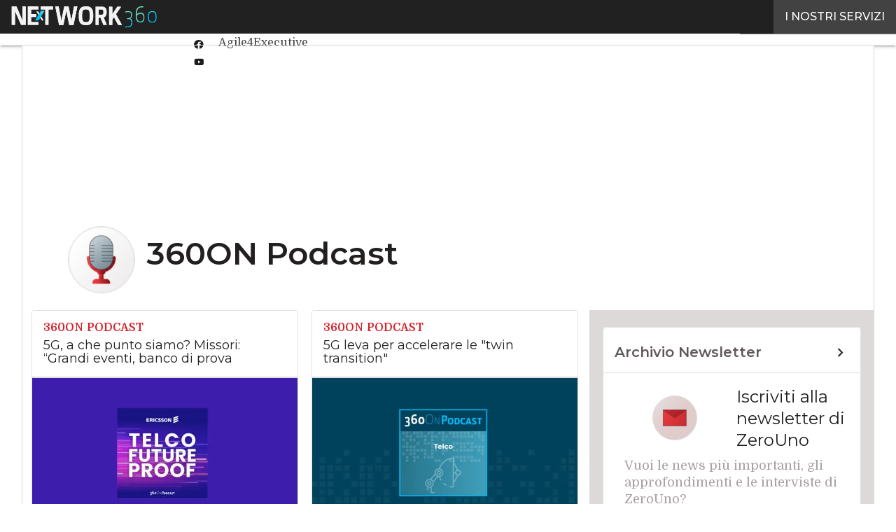

--- FILE ---
content_type: text/css; charset=utf-8
request_url: https://fonts.googleapis.com/css2?family=Material+Symbols+Outlined%3AFILL%400..1&icon_names=arrow_drop_down%2Carrow_drop_up%2Ccall%2Cchevron_left%2Cchevron_right%2Cclose%2Ccontent_copy%2Cevent%2Cfile_download%2Ckeyboard_arrow_down%2Ckeyboard_arrow_left%2Ckeyboard_arrow_right%2Ckeyboard_arrow_up%2Cmail%2Cmenu%2Crelease_alert%2Cshare%2Cwhatshot&ver=6.8.3&display=swap
body_size: 215
content:
@font-face {
  font-family: 'Material Symbols Outlined';
  font-style: normal;
  font-weight: 400;
  font-display: swap;
  src: url(https://fonts.gstatic.com/icon/font?kit=kJF4BvYX7BgnkSrUwT8OhrdQw4oELdPIeeII9v6oDMzBwG-RpA6RzaxHMPdY40KH8nGzv3fzfVJU22ZZLsYEpzC_1ver5Y0J1LlfqYJTzVIEO6LAILISx0xBt7po7ceJ6timG-ZAIJsWX-S_IG4fsv2atrVW-MOQbdS9DYsn&skey=b8dc2088854b122f&v=v311) format('woff2');
}

.material-symbols-outlined {
  font-family: 'Material Symbols Outlined';
  font-weight: normal;
  font-style: normal;
  font-size: 24px;
  line-height: 1;
  letter-spacing: normal;
  text-transform: none;
  display: inline-block;
  white-space: nowrap;
  word-wrap: normal;
  direction: ltr;
  -webkit-font-feature-settings: 'liga';
  -webkit-font-smoothing: antialiased;
}


--- FILE ---
content_type: text/javascript
request_url: https://www.zerounoweb.it/wp-content/themes/WPTheme-AgendaDigitale/assets/build/archive.js?ver=9094ed3a077970e9a36c
body_size: 1498
content:
!function(e,t){let n,r,a,o,i,l;const s=[];let c=[],d=[],f=!1,u=!1;function h(e){if(e.stopPropagation(),e.target&&("INPUT"===e.target.nodeName||"LI"===e.target.nodeName)){const e=r.querySelectorAll(".filled-in:checked");if(c=Array.from(e).map(e=>e.value),d=[],n){const e=n.querySelectorAll(".filled-in:checked");d=Array.from(e).map(e=>e.value)}[r,n].filter(Boolean).forEach(p),0===d.length&&0===c.length&&(a=o),g()}}function p(e){e&&e.querySelectorAll("li").forEach(e=>{const t=e.querySelector(".filled-in");t&&e.setAttribute("aria-selected",t.checked?"true":"false")})}function g(){const e={action:filterVars.action,catID:filterVars.catID,postTypes:filterVars.postTypes,paged:a,_filterNonce:t.getElementById("_filterNonce").value};d.length&&(e.monthsChoices=d),c.length&&(e.yearsChoices=c);const n=new URLSearchParams;Object.entries(e).forEach(([e,t])=>{Array.isArray(t)?t.forEach(t=>n.append(`${e}[]`,t)):n.append(e,t)}),fetch(filterVars.url,{method:"POST",headers:{"Content-Type":"application/x-www-form-urlencoded"},body:n.toString()}).then(e=>{if(!e.ok)throw new Error(`HTTP error! status: ${e.status}`);return e.json()}).then(y).catch(e=>{console.error("Fetch Error:",e),i.innerHTML="<p>Si è verificato un errore durante il caricamento dei contenuti.</p>",l.innerHTML=""}),f||(l.addEventListener("click",function(e){"A"===e.target.tagName&&m.call(e.target,e)}),f=!0)}function y(e){l.innerHTML=e.data.paginationBox,e.data.numPosts>0?(i.innerHTML=e.data.html,"undefined"!=typeof progressively&&progressively.init?progressively.init({delay:125}):console.warn("Progressively library not found or not initialized."),t.querySelectorAll(".countdown").forEach((e,t)=>{const n=new Date(e.dataset.begins).getTime(),r=new Date(e.dataset.ends).getTime();s.push(setInterval(v,1e3,n,r,e,t))})):0===e.data.numPosts&&a>1?(a=1,g()):i.innerHTML=e.data.html}function m(e){e.preventDefault(),e.stopPropagation(),a=this.href.charAt(this.href.length-1),g()}function v(e,t,n,r){let a=(new Date).getTime();const o=new Date;a+=-1*parseInt(o.getTimezoneOffset())*60*1e3;const i=e-a,l=t-a,c=Math.floor(i/864e5),d=Math.floor(i%864e5/36e5),f=Math.floor(i%36e5/6e4),u=Math.floor(i%6e4/1e3);i<0&&l>0||l<0?(clearInterval(s[r]),n.innerHTML=translations.eventoConcluso):n.innerHTML="<span>"+translations.iniziaTra+'</span><div class="gg">'+c+'</div><div class="ore">'+d+'</div><div class="minuti">'+f+'</div><div class="secondi">'+u+'</div><a rel="nofollow" class="zu-btn a-bg" target="_blank" href="'+n.dataset.permalink+'">'+translations.subscribeUppercase+"</a>"}function E(e){if("Enter"===e.key||" "===e.key){const t=e.target;if("LI"!==t.tagName)return;const n=t.firstElementChild;n.checked=!n.checked,h(e)}}e.addEventListener("scroll",function(){u=!0}),e.addEventListener("load",function(){const e=t.querySelectorAll(".filter-btn");e&&(M.Dropdown.init(e,{closeOnClick:!1}),n=t.getElementById("monthFilter"),r=t.getElementById("yearFilter"),i=t.querySelector(".post_section"),l=t.querySelector(".pagination-box"),a=filterVars.paged,o=filterVars.paged,r&&!r.dataset.noAjax&&r.addEventListener("click",h),n&&!n.dataset.noAjax&&n.addEventListener("click",h),setInterval(function(){u&&(e.forEach(e=>{const t=M.Dropdown.getInstance(e);t&&t.close()}),u=!1)},250),t.querySelector(".menu-hamburger").addEventListener("click",function(){t.getElementById("yearFilter").style.display="none"}),function(e){(function(e){e.forEach(e=>{const t=M.Dropdown.getInstance(e),n=t.open.bind(t),r=t.close.bind(t);t.open=function(){n(),e.setAttribute("aria-expanded","true")},t.close=function(){r(),e.setAttribute("aria-expanded","false")}})})(e),r&&r.addEventListener("keydown",E),n&&n.addEventListener("keydown",E),[r,n].filter(Boolean).forEach(p)}(e))})}(window,document);

--- FILE ---
content_type: text/javascript
request_url: https://www.zerounoweb.it/wp-content/themes/WPTheme-AgendaDigitale/assets/build/archive.js?ver=9094ed3a077970e9a36c
body_size: 1497
content:
!function(e,t){let n,r,a,o,i,l;const s=[];let c=[],d=[],f=!1,u=!1;function h(e){if(e.stopPropagation(),e.target&&("INPUT"===e.target.nodeName||"LI"===e.target.nodeName)){const e=r.querySelectorAll(".filled-in:checked");if(c=Array.from(e).map(e=>e.value),d=[],n){const e=n.querySelectorAll(".filled-in:checked");d=Array.from(e).map(e=>e.value)}[r,n].filter(Boolean).forEach(p),0===d.length&&0===c.length&&(a=o),g()}}function p(e){e&&e.querySelectorAll("li").forEach(e=>{const t=e.querySelector(".filled-in");t&&e.setAttribute("aria-selected",t.checked?"true":"false")})}function g(){const e={action:filterVars.action,catID:filterVars.catID,postTypes:filterVars.postTypes,paged:a,_filterNonce:t.getElementById("_filterNonce").value};d.length&&(e.monthsChoices=d),c.length&&(e.yearsChoices=c);const n=new URLSearchParams;Object.entries(e).forEach(([e,t])=>{Array.isArray(t)?t.forEach(t=>n.append(`${e}[]`,t)):n.append(e,t)}),fetch(filterVars.url,{method:"POST",headers:{"Content-Type":"application/x-www-form-urlencoded"},body:n.toString()}).then(e=>{if(!e.ok)throw new Error(`HTTP error! status: ${e.status}`);return e.json()}).then(y).catch(e=>{console.error("Fetch Error:",e),i.innerHTML="<p>Si è verificato un errore durante il caricamento dei contenuti.</p>",l.innerHTML=""}),f||(l.addEventListener("click",function(e){"A"===e.target.tagName&&m.call(e.target,e)}),f=!0)}function y(e){l.innerHTML=e.data.paginationBox,e.data.numPosts>0?(i.innerHTML=e.data.html,"undefined"!=typeof progressively&&progressively.init?progressively.init({delay:125}):console.warn("Progressively library not found or not initialized."),t.querySelectorAll(".countdown").forEach((e,t)=>{const n=new Date(e.dataset.begins).getTime(),r=new Date(e.dataset.ends).getTime();s.push(setInterval(v,1e3,n,r,e,t))})):0===e.data.numPosts&&a>1?(a=1,g()):i.innerHTML=e.data.html}function m(e){e.preventDefault(),e.stopPropagation(),a=this.href.charAt(this.href.length-1),g()}function v(e,t,n,r){let a=(new Date).getTime();const o=new Date;a+=-1*parseInt(o.getTimezoneOffset())*60*1e3;const i=e-a,l=t-a,c=Math.floor(i/864e5),d=Math.floor(i%864e5/36e5),f=Math.floor(i%36e5/6e4),u=Math.floor(i%6e4/1e3);i<0&&l>0||l<0?(clearInterval(s[r]),n.innerHTML=translations.eventoConcluso):n.innerHTML="<span>"+translations.iniziaTra+'</span><div class="gg">'+c+'</div><div class="ore">'+d+'</div><div class="minuti">'+f+'</div><div class="secondi">'+u+'</div><a rel="nofollow" class="zu-btn a-bg" target="_blank" href="'+n.dataset.permalink+'">'+translations.subscribeUppercase+"</a>"}function E(e){if("Enter"===e.key||" "===e.key){const t=e.target;if("LI"!==t.tagName)return;const n=t.firstElementChild;n.checked=!n.checked,h(e)}}e.addEventListener("scroll",function(){u=!0}),e.addEventListener("load",function(){const e=t.querySelectorAll(".filter-btn");e&&(M.Dropdown.init(e,{closeOnClick:!1}),n=t.getElementById("monthFilter"),r=t.getElementById("yearFilter"),i=t.querySelector(".post_section"),l=t.querySelector(".pagination-box"),a=filterVars.paged,o=filterVars.paged,r&&!r.dataset.noAjax&&r.addEventListener("click",h),n&&!n.dataset.noAjax&&n.addEventListener("click",h),setInterval(function(){u&&(e.forEach(e=>{const t=M.Dropdown.getInstance(e);t&&t.close()}),u=!1)},250),t.querySelector(".menu-hamburger").addEventListener("click",function(){t.getElementById("yearFilter").style.display="none"}),function(e){(function(e){e.forEach(e=>{const t=M.Dropdown.getInstance(e),n=t.open.bind(t),r=t.close.bind(t);t.open=function(){n(),e.setAttribute("aria-expanded","true")},t.close=function(){r(),e.setAttribute("aria-expanded","false")}})})(e),r&&r.addEventListener("keydown",E),n&&n.addEventListener("keydown",E),[r,n].filter(Boolean).forEach(p)}(e))})}(window,document);